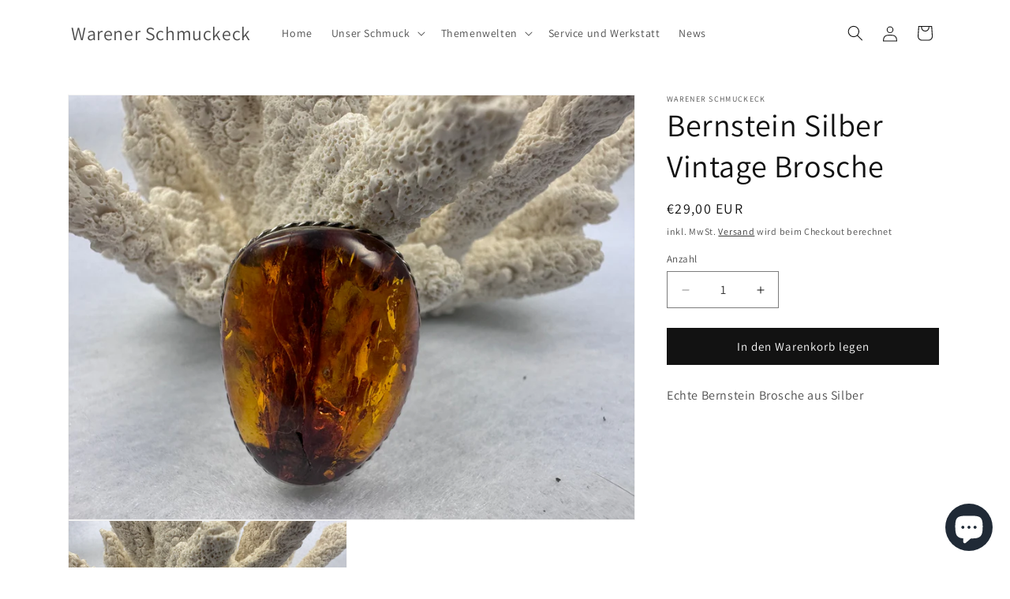

--- FILE ---
content_type: application/javascript; charset=utf-8
request_url: https://cs.complianz.io/cookie-solution/confs/js/51724422.js
body_size: -184
content:
_cmplc.csRC = { consApiKey: 'b6wmp8ZTpSTxhByry5MWcTyMqUejFFL9', brand: 'Complianz', publicId: '46d36cda-7019-44e7-bba5-a52dfbceefce', floatingGroup: false };
_cmplc.csEnabled = true;
_cmplc.csPurposes = [4,1,3,5];
_cmplc.cpUpd = 1768480954;
_cmplc.csFeatures = {"geolocation_setting":true,"compliance_solution_white_labeling":1,"rejection_recovery":false,"full_customization":true,"multiple_languages":true,"mobile_app_integration":false};
_cmplc.csT = null;
_cmplc.googleConsentModeV2 = true;
_cmplc.totalNumberOfProviders = 5;
